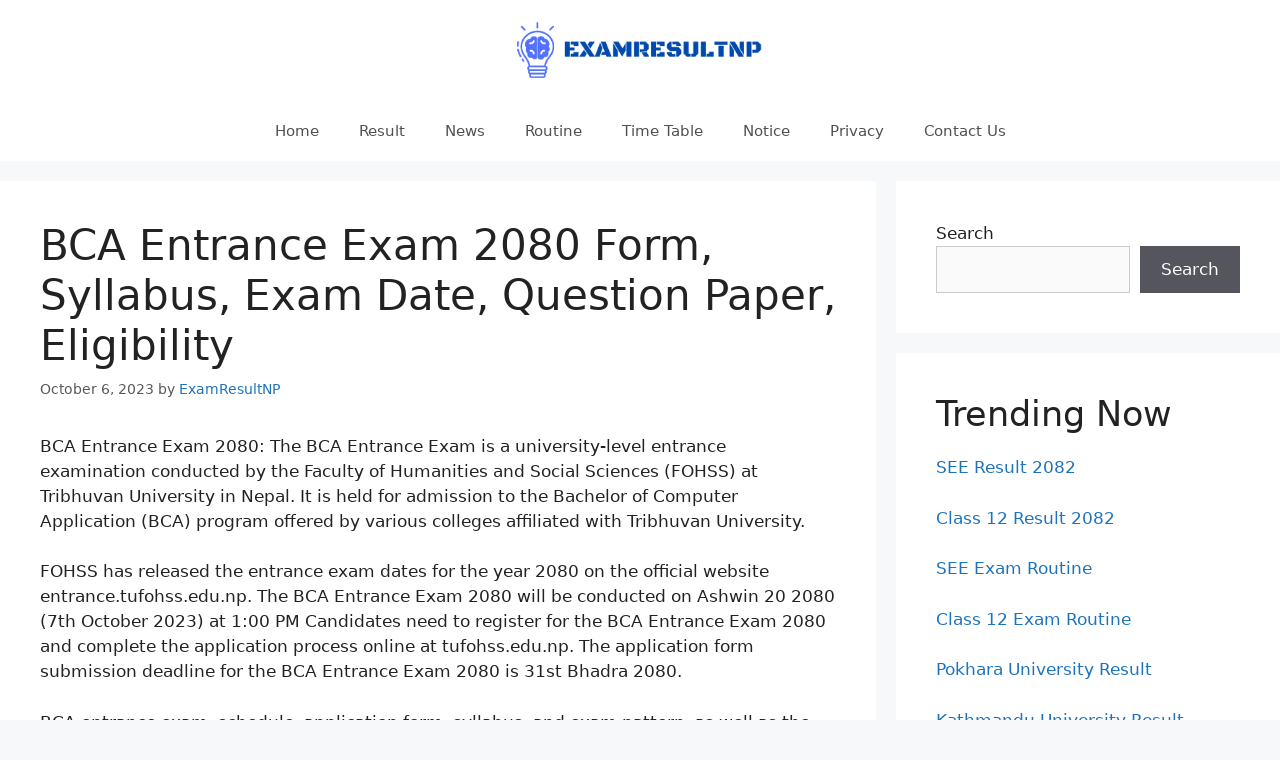

--- FILE ---
content_type: text/html; charset=UTF-8
request_url: https://examresultnp.com/bca-entrance-exam/
body_size: 20375
content:
<!DOCTYPE html>
<html lang="en-US" prefix="og: https://ogp.me/ns#">
<head>
	<meta charset="UTF-8">
		<style>img:is([sizes="auto" i], [sizes^="auto," i]) { contain-intrinsic-size: 3000px 1500px }</style>
	<meta name="viewport" content="width=device-width, initial-scale=1">
<!-- Search Engine Optimization by Rank Math - https://rankmath.com/ -->
<title>BCA Entrance Exam 2080 Form, Syllabus, Exam Date, Question Paper, Eligibility</title>
<meta name="description" content="BCA entrance exam 2080, schedule, application form, syllabus, and exam pattern, as well as the question paper for the BCA entrance exam, along with the latest updates on the BCA entrance exam, can be checked in this blog."/>
<meta name="robots" content="follow, index, max-snippet:-1, max-video-preview:-1, max-image-preview:large"/>
<link rel="canonical" href="https://examresultnp.com/bca-entrance-exam/" />
<meta property="og:locale" content="en_US" />
<meta property="og:type" content="article" />
<meta property="og:title" content="BCA Entrance Exam 2080 Form, Syllabus, Exam Date, Question Paper, Eligibility" />
<meta property="og:description" content="BCA entrance exam 2080, schedule, application form, syllabus, and exam pattern, as well as the question paper for the BCA entrance exam, along with the latest updates on the BCA entrance exam, can be checked in this blog." />
<meta property="og:url" content="https://examresultnp.com/bca-entrance-exam/" />
<meta property="og:site_name" content="Exam Result NP" />
<meta property="article:publisher" content="https://www.facebook.com/examresultnnp/" />
<meta property="article:tag" content="bca entrance exam date" />
<meta property="article:tag" content="bca entrance exam in nepal" />
<meta property="article:tag" content="bca entrance exam syllabus" />
<meta property="article:tag" content="bca entrance form" />
<meta property="article:section" content="Entrance Exam" />
<meta property="og:updated_time" content="2023-10-06T06:51:32+00:00" />
<meta property="og:image" content="https://examresultnp.com/wp-content/uploads/2023/09/CMAT-entrance-exam.jpg" />
<meta property="og:image:secure_url" content="https://examresultnp.com/wp-content/uploads/2023/09/CMAT-entrance-exam.jpg" />
<meta property="og:image:width" content="820" />
<meta property="og:image:height" content="410" />
<meta property="og:image:alt" content="BCA Entrance Exam 2080" />
<meta property="og:image:type" content="image/jpeg" />
<meta property="article:published_time" content="2023-10-06T06:51:26+00:00" />
<meta property="article:modified_time" content="2023-10-06T06:51:32+00:00" />
<meta name="twitter:card" content="summary_large_image" />
<meta name="twitter:title" content="BCA Entrance Exam 2080 Form, Syllabus, Exam Date, Question Paper, Eligibility" />
<meta name="twitter:description" content="BCA entrance exam 2080, schedule, application form, syllabus, and exam pattern, as well as the question paper for the BCA entrance exam, along with the latest updates on the BCA entrance exam, can be checked in this blog." />
<meta name="twitter:site" content="@examresultnp" />
<meta name="twitter:creator" content="@examresultnp" />
<meta name="twitter:image" content="https://examresultnp.com/wp-content/uploads/2023/09/CMAT-entrance-exam.jpg" />
<meta name="twitter:label1" content="Written by" />
<meta name="twitter:data1" content="ExamResultNP" />
<meta name="twitter:label2" content="Time to read" />
<meta name="twitter:data2" content="11 minutes" />
<script type="application/ld+json" class="rank-math-schema">{"@context":"https://schema.org","@graph":[{"@type":["Person","Organization"],"@id":"https://examresultnp.com/#person","name":"ExamResultNP","sameAs":["https://www.facebook.com/examresultnnp/","https://twitter.com/examresultnp"],"logo":{"@type":"ImageObject","@id":"https://examresultnp.com/#logo","url":"http://examresultnp.com/wp-content/uploads/2021/12/cropped-4.png","contentUrl":"http://examresultnp.com/wp-content/uploads/2021/12/cropped-4.png","caption":"ExamResultNP","inLanguage":"en-US","width":"346","height":"85"},"image":{"@type":"ImageObject","@id":"https://examresultnp.com/#logo","url":"http://examresultnp.com/wp-content/uploads/2021/12/cropped-4.png","contentUrl":"http://examresultnp.com/wp-content/uploads/2021/12/cropped-4.png","caption":"ExamResultNP","inLanguage":"en-US","width":"346","height":"85"}},{"@type":"WebSite","@id":"https://examresultnp.com/#website","url":"https://examresultnp.com","name":"ExamResultNP","publisher":{"@id":"https://examresultnp.com/#person"},"inLanguage":"en-US"},{"@type":"ImageObject","@id":"https://examresultnp.com/wp-content/uploads/2023/09/CMAT-entrance-exam.jpg","url":"https://examresultnp.com/wp-content/uploads/2023/09/CMAT-entrance-exam.jpg","width":"820","height":"410","caption":"BCA Entrance Exam 2080","inLanguage":"en-US"},{"@type":"BreadcrumbList","@id":"https://examresultnp.com/bca-entrance-exam/#breadcrumb","itemListElement":[{"@type":"ListItem","position":"1","item":{"@id":"http://examresultnp.com","name":"Home"}},{"@type":"ListItem","position":"2","item":{"@id":"https://examresultnp.com/entrance-exam/","name":"Entrance Exam"}},{"@type":"ListItem","position":"3","item":{"@id":"https://examresultnp.com/bca-entrance-exam/","name":"BCA Entrance Exam 2080 Form, Syllabus, Exam Date, Question Paper, Eligibility"}}]},{"@type":["WebPage","FAQPage"],"@id":"https://examresultnp.com/bca-entrance-exam/#webpage","url":"https://examresultnp.com/bca-entrance-exam/","name":"BCA Entrance Exam 2080 Form, Syllabus, Exam Date, Question Paper, Eligibility","datePublished":"2023-10-06T06:51:26+00:00","dateModified":"2023-10-06T06:51:32+00:00","isPartOf":{"@id":"https://examresultnp.com/#website"},"primaryImageOfPage":{"@id":"https://examresultnp.com/wp-content/uploads/2023/09/CMAT-entrance-exam.jpg"},"inLanguage":"en-US","breadcrumb":{"@id":"https://examresultnp.com/bca-entrance-exam/#breadcrumb"},"mainEntity":[{"@type":"Question","url":"https://examresultnp.com/bca-entrance-exam/#faq-question-1694039794251","name":"Who conducts the BCA Entrance Exam?","acceptedAnswer":{"@type":"Answer","text":"The BCA Entrance Exam is conducted by the Faculty of Humanities and Social Sciences (FOHSS), Tribhuvan University."}},{"@type":"Question","url":"https://examresultnp.com/bca-entrance-exam/#faq-question-1694039801676","name":"What is the eligibility criteria for the BCA Entrance Exam 2080?","acceptedAnswer":{"@type":"Answer","text":"Applicants must have completed their 10+2 or equivalent examination from a recognized board or institution. You must obtain a minimum grade of D+ in each subject during grades 11 and 12, and maintain a cumulative grade point average (CGPA) of at least 2.0."}},{"@type":"Question","url":"https://examresultnp.com/bca-entrance-exam/#faq-question-1694039816485","name":"How can I apply for the BCA Entrance Exam 2080?","acceptedAnswer":{"@type":"Answer","text":"You can apply for the BCA Entrance Exam 2080 by visiting the official website entrance.tufohss.edu.np, filling out the application form, providing personal and academic information, uploading documents, and paying the application fee."}},{"@type":"Question","url":"https://examresultnp.com/bca-entrance-exam/#faq-question-1694039845097","name":"Where can I download the BCA Entrance Exam 2080 admit card?","acceptedAnswer":{"@type":"Answer","text":"You can download the BCA Entrance Exam 2080 admit card from the official website tufohss.edu.np using your login credentials."}},{"@type":"Question","url":"https://examresultnp.com/bca-entrance-exam/#faq-question-1694039863149","name":"When will the BCA Entrance Exam 2080 results be released?","acceptedAnswer":{"@type":"Answer","text":"The BCA Entrance Exam 2080 result is expected to be released in 25th Ashwin 20 2080 (12th October 2023)"}},{"@type":"Question","url":"https://examresultnp.com/bca-entrance-exam/#faq-question-1694041537802","name":"Can I change my preferences for the BCA Entrance Exam Center?","acceptedAnswer":{"@type":"Answer","text":"Once your BCA exam center has been assigned, it is not possible to make changes. Please select your preferred center carefully during the initial registration, as allocations are final and cannot be modified"}}]},{"@type":"Person","@id":"https://examresultnp.com/author/heisenk45/","name":"ExamResultNP","url":"https://examresultnp.com/author/heisenk45/","image":{"@type":"ImageObject","@id":"https://secure.gravatar.com/avatar/a047c85aeab2a367e0aa09e95f74f57500613aa0617aa21fa76235bb02a753da?s=96&amp;d=mm&amp;r=g","url":"https://secure.gravatar.com/avatar/a047c85aeab2a367e0aa09e95f74f57500613aa0617aa21fa76235bb02a753da?s=96&amp;d=mm&amp;r=g","caption":"ExamResultNP","inLanguage":"en-US"},"sameAs":["http://examresultnp.com"]},{"@type":"BlogPosting","headline":"BCA Entrance Exam 2080 Form, Syllabus, Exam Date, Question Paper, Eligibility","keywords":"BCA Entrance Exam 2080,bca entrance exam syllabus,bca entrance exam date,bca entrance form,bca entrance update","datePublished":"2023-10-06T06:51:26+00:00","dateModified":"2023-10-06T06:51:32+00:00","articleSection":"BCA Exam, Entrance Exam","author":{"@id":"https://examresultnp.com/author/heisenk45/","name":"ExamResultNP"},"publisher":{"@id":"https://examresultnp.com/#person"},"description":"BCA entrance exam 2080, schedule, application form, syllabus, and exam pattern, as well as the question paper for the BCA entrance exam, along with the latest updates on the BCA entrance exam, can be checked in this blog.","name":"BCA Entrance Exam 2080 Form, Syllabus, Exam Date, Question Paper, Eligibility","@id":"https://examresultnp.com/bca-entrance-exam/#richSnippet","isPartOf":{"@id":"https://examresultnp.com/bca-entrance-exam/#webpage"},"image":{"@id":"https://examresultnp.com/wp-content/uploads/2023/09/CMAT-entrance-exam.jpg"},"inLanguage":"en-US","mainEntityOfPage":{"@id":"https://examresultnp.com/bca-entrance-exam/#webpage"}}]}</script>
<!-- /Rank Math WordPress SEO plugin -->

<link rel="alternate" type="application/rss+xml" title="Exam Result NP &raquo; Feed" href="https://examresultnp.com/feed/" />
<link rel="alternate" type="application/rss+xml" title="Exam Result NP &raquo; Comments Feed" href="https://examresultnp.com/comments/feed/" />
<link rel="alternate" type="application/rss+xml" title="Exam Result NP &raquo; BCA Entrance Exam 2080 Form, Syllabus, Exam Date, Question Paper, Eligibility Comments Feed" href="https://examresultnp.com/bca-entrance-exam/feed/" />
<script>
window._wpemojiSettings = {"baseUrl":"https:\/\/s.w.org\/images\/core\/emoji\/16.0.1\/72x72\/","ext":".png","svgUrl":"https:\/\/s.w.org\/images\/core\/emoji\/16.0.1\/svg\/","svgExt":".svg","source":{"concatemoji":"https:\/\/examresultnp.com\/wp-includes\/js\/wp-emoji-release.min.js?ver=6.8.3"}};
/*! This file is auto-generated */
!function(s,n){var o,i,e;function c(e){try{var t={supportTests:e,timestamp:(new Date).valueOf()};sessionStorage.setItem(o,JSON.stringify(t))}catch(e){}}function p(e,t,n){e.clearRect(0,0,e.canvas.width,e.canvas.height),e.fillText(t,0,0);var t=new Uint32Array(e.getImageData(0,0,e.canvas.width,e.canvas.height).data),a=(e.clearRect(0,0,e.canvas.width,e.canvas.height),e.fillText(n,0,0),new Uint32Array(e.getImageData(0,0,e.canvas.width,e.canvas.height).data));return t.every(function(e,t){return e===a[t]})}function u(e,t){e.clearRect(0,0,e.canvas.width,e.canvas.height),e.fillText(t,0,0);for(var n=e.getImageData(16,16,1,1),a=0;a<n.data.length;a++)if(0!==n.data[a])return!1;return!0}function f(e,t,n,a){switch(t){case"flag":return n(e,"\ud83c\udff3\ufe0f\u200d\u26a7\ufe0f","\ud83c\udff3\ufe0f\u200b\u26a7\ufe0f")?!1:!n(e,"\ud83c\udde8\ud83c\uddf6","\ud83c\udde8\u200b\ud83c\uddf6")&&!n(e,"\ud83c\udff4\udb40\udc67\udb40\udc62\udb40\udc65\udb40\udc6e\udb40\udc67\udb40\udc7f","\ud83c\udff4\u200b\udb40\udc67\u200b\udb40\udc62\u200b\udb40\udc65\u200b\udb40\udc6e\u200b\udb40\udc67\u200b\udb40\udc7f");case"emoji":return!a(e,"\ud83e\udedf")}return!1}function g(e,t,n,a){var r="undefined"!=typeof WorkerGlobalScope&&self instanceof WorkerGlobalScope?new OffscreenCanvas(300,150):s.createElement("canvas"),o=r.getContext("2d",{willReadFrequently:!0}),i=(o.textBaseline="top",o.font="600 32px Arial",{});return e.forEach(function(e){i[e]=t(o,e,n,a)}),i}function t(e){var t=s.createElement("script");t.src=e,t.defer=!0,s.head.appendChild(t)}"undefined"!=typeof Promise&&(o="wpEmojiSettingsSupports",i=["flag","emoji"],n.supports={everything:!0,everythingExceptFlag:!0},e=new Promise(function(e){s.addEventListener("DOMContentLoaded",e,{once:!0})}),new Promise(function(t){var n=function(){try{var e=JSON.parse(sessionStorage.getItem(o));if("object"==typeof e&&"number"==typeof e.timestamp&&(new Date).valueOf()<e.timestamp+604800&&"object"==typeof e.supportTests)return e.supportTests}catch(e){}return null}();if(!n){if("undefined"!=typeof Worker&&"undefined"!=typeof OffscreenCanvas&&"undefined"!=typeof URL&&URL.createObjectURL&&"undefined"!=typeof Blob)try{var e="postMessage("+g.toString()+"("+[JSON.stringify(i),f.toString(),p.toString(),u.toString()].join(",")+"));",a=new Blob([e],{type:"text/javascript"}),r=new Worker(URL.createObjectURL(a),{name:"wpTestEmojiSupports"});return void(r.onmessage=function(e){c(n=e.data),r.terminate(),t(n)})}catch(e){}c(n=g(i,f,p,u))}t(n)}).then(function(e){for(var t in e)n.supports[t]=e[t],n.supports.everything=n.supports.everything&&n.supports[t],"flag"!==t&&(n.supports.everythingExceptFlag=n.supports.everythingExceptFlag&&n.supports[t]);n.supports.everythingExceptFlag=n.supports.everythingExceptFlag&&!n.supports.flag,n.DOMReady=!1,n.readyCallback=function(){n.DOMReady=!0}}).then(function(){return e}).then(function(){var e;n.supports.everything||(n.readyCallback(),(e=n.source||{}).concatemoji?t(e.concatemoji):e.wpemoji&&e.twemoji&&(t(e.twemoji),t(e.wpemoji)))}))}((window,document),window._wpemojiSettings);
</script>

<style id='wp-emoji-styles-inline-css'>

	img.wp-smiley, img.emoji {
		display: inline !important;
		border: none !important;
		box-shadow: none !important;
		height: 1em !important;
		width: 1em !important;
		margin: 0 0.07em !important;
		vertical-align: -0.1em !important;
		background: none !important;
		padding: 0 !important;
	}
</style>
<link rel='stylesheet' id='wp-block-library-css' href='https://examresultnp.com/wp-includes/css/dist/block-library/style.min.css?ver=6.8.3' media='all' />
<style id='classic-theme-styles-inline-css'>
/*! This file is auto-generated */
.wp-block-button__link{color:#fff;background-color:#32373c;border-radius:9999px;box-shadow:none;text-decoration:none;padding:calc(.667em + 2px) calc(1.333em + 2px);font-size:1.125em}.wp-block-file__button{background:#32373c;color:#fff;text-decoration:none}
</style>
<style id='global-styles-inline-css'>
:root{--wp--preset--aspect-ratio--square: 1;--wp--preset--aspect-ratio--4-3: 4/3;--wp--preset--aspect-ratio--3-4: 3/4;--wp--preset--aspect-ratio--3-2: 3/2;--wp--preset--aspect-ratio--2-3: 2/3;--wp--preset--aspect-ratio--16-9: 16/9;--wp--preset--aspect-ratio--9-16: 9/16;--wp--preset--color--black: #000000;--wp--preset--color--cyan-bluish-gray: #abb8c3;--wp--preset--color--white: #ffffff;--wp--preset--color--pale-pink: #f78da7;--wp--preset--color--vivid-red: #cf2e2e;--wp--preset--color--luminous-vivid-orange: #ff6900;--wp--preset--color--luminous-vivid-amber: #fcb900;--wp--preset--color--light-green-cyan: #7bdcb5;--wp--preset--color--vivid-green-cyan: #00d084;--wp--preset--color--pale-cyan-blue: #8ed1fc;--wp--preset--color--vivid-cyan-blue: #0693e3;--wp--preset--color--vivid-purple: #9b51e0;--wp--preset--color--contrast: var(--contrast);--wp--preset--color--contrast-2: var(--contrast-2);--wp--preset--color--contrast-3: var(--contrast-3);--wp--preset--color--base: var(--base);--wp--preset--color--base-2: var(--base-2);--wp--preset--color--base-3: var(--base-3);--wp--preset--color--accent: var(--accent);--wp--preset--gradient--vivid-cyan-blue-to-vivid-purple: linear-gradient(135deg,rgba(6,147,227,1) 0%,rgb(155,81,224) 100%);--wp--preset--gradient--light-green-cyan-to-vivid-green-cyan: linear-gradient(135deg,rgb(122,220,180) 0%,rgb(0,208,130) 100%);--wp--preset--gradient--luminous-vivid-amber-to-luminous-vivid-orange: linear-gradient(135deg,rgba(252,185,0,1) 0%,rgba(255,105,0,1) 100%);--wp--preset--gradient--luminous-vivid-orange-to-vivid-red: linear-gradient(135deg,rgba(255,105,0,1) 0%,rgb(207,46,46) 100%);--wp--preset--gradient--very-light-gray-to-cyan-bluish-gray: linear-gradient(135deg,rgb(238,238,238) 0%,rgb(169,184,195) 100%);--wp--preset--gradient--cool-to-warm-spectrum: linear-gradient(135deg,rgb(74,234,220) 0%,rgb(151,120,209) 20%,rgb(207,42,186) 40%,rgb(238,44,130) 60%,rgb(251,105,98) 80%,rgb(254,248,76) 100%);--wp--preset--gradient--blush-light-purple: linear-gradient(135deg,rgb(255,206,236) 0%,rgb(152,150,240) 100%);--wp--preset--gradient--blush-bordeaux: linear-gradient(135deg,rgb(254,205,165) 0%,rgb(254,45,45) 50%,rgb(107,0,62) 100%);--wp--preset--gradient--luminous-dusk: linear-gradient(135deg,rgb(255,203,112) 0%,rgb(199,81,192) 50%,rgb(65,88,208) 100%);--wp--preset--gradient--pale-ocean: linear-gradient(135deg,rgb(255,245,203) 0%,rgb(182,227,212) 50%,rgb(51,167,181) 100%);--wp--preset--gradient--electric-grass: linear-gradient(135deg,rgb(202,248,128) 0%,rgb(113,206,126) 100%);--wp--preset--gradient--midnight: linear-gradient(135deg,rgb(2,3,129) 0%,rgb(40,116,252) 100%);--wp--preset--font-size--small: 13px;--wp--preset--font-size--medium: 20px;--wp--preset--font-size--large: 36px;--wp--preset--font-size--x-large: 42px;--wp--preset--spacing--20: 0.44rem;--wp--preset--spacing--30: 0.67rem;--wp--preset--spacing--40: 1rem;--wp--preset--spacing--50: 1.5rem;--wp--preset--spacing--60: 2.25rem;--wp--preset--spacing--70: 3.38rem;--wp--preset--spacing--80: 5.06rem;--wp--preset--shadow--natural: 6px 6px 9px rgba(0, 0, 0, 0.2);--wp--preset--shadow--deep: 12px 12px 50px rgba(0, 0, 0, 0.4);--wp--preset--shadow--sharp: 6px 6px 0px rgba(0, 0, 0, 0.2);--wp--preset--shadow--outlined: 6px 6px 0px -3px rgba(255, 255, 255, 1), 6px 6px rgba(0, 0, 0, 1);--wp--preset--shadow--crisp: 6px 6px 0px rgba(0, 0, 0, 1);}:where(.is-layout-flex){gap: 0.5em;}:where(.is-layout-grid){gap: 0.5em;}body .is-layout-flex{display: flex;}.is-layout-flex{flex-wrap: wrap;align-items: center;}.is-layout-flex > :is(*, div){margin: 0;}body .is-layout-grid{display: grid;}.is-layout-grid > :is(*, div){margin: 0;}:where(.wp-block-columns.is-layout-flex){gap: 2em;}:where(.wp-block-columns.is-layout-grid){gap: 2em;}:where(.wp-block-post-template.is-layout-flex){gap: 1.25em;}:where(.wp-block-post-template.is-layout-grid){gap: 1.25em;}.has-black-color{color: var(--wp--preset--color--black) !important;}.has-cyan-bluish-gray-color{color: var(--wp--preset--color--cyan-bluish-gray) !important;}.has-white-color{color: var(--wp--preset--color--white) !important;}.has-pale-pink-color{color: var(--wp--preset--color--pale-pink) !important;}.has-vivid-red-color{color: var(--wp--preset--color--vivid-red) !important;}.has-luminous-vivid-orange-color{color: var(--wp--preset--color--luminous-vivid-orange) !important;}.has-luminous-vivid-amber-color{color: var(--wp--preset--color--luminous-vivid-amber) !important;}.has-light-green-cyan-color{color: var(--wp--preset--color--light-green-cyan) !important;}.has-vivid-green-cyan-color{color: var(--wp--preset--color--vivid-green-cyan) !important;}.has-pale-cyan-blue-color{color: var(--wp--preset--color--pale-cyan-blue) !important;}.has-vivid-cyan-blue-color{color: var(--wp--preset--color--vivid-cyan-blue) !important;}.has-vivid-purple-color{color: var(--wp--preset--color--vivid-purple) !important;}.has-black-background-color{background-color: var(--wp--preset--color--black) !important;}.has-cyan-bluish-gray-background-color{background-color: var(--wp--preset--color--cyan-bluish-gray) !important;}.has-white-background-color{background-color: var(--wp--preset--color--white) !important;}.has-pale-pink-background-color{background-color: var(--wp--preset--color--pale-pink) !important;}.has-vivid-red-background-color{background-color: var(--wp--preset--color--vivid-red) !important;}.has-luminous-vivid-orange-background-color{background-color: var(--wp--preset--color--luminous-vivid-orange) !important;}.has-luminous-vivid-amber-background-color{background-color: var(--wp--preset--color--luminous-vivid-amber) !important;}.has-light-green-cyan-background-color{background-color: var(--wp--preset--color--light-green-cyan) !important;}.has-vivid-green-cyan-background-color{background-color: var(--wp--preset--color--vivid-green-cyan) !important;}.has-pale-cyan-blue-background-color{background-color: var(--wp--preset--color--pale-cyan-blue) !important;}.has-vivid-cyan-blue-background-color{background-color: var(--wp--preset--color--vivid-cyan-blue) !important;}.has-vivid-purple-background-color{background-color: var(--wp--preset--color--vivid-purple) !important;}.has-black-border-color{border-color: var(--wp--preset--color--black) !important;}.has-cyan-bluish-gray-border-color{border-color: var(--wp--preset--color--cyan-bluish-gray) !important;}.has-white-border-color{border-color: var(--wp--preset--color--white) !important;}.has-pale-pink-border-color{border-color: var(--wp--preset--color--pale-pink) !important;}.has-vivid-red-border-color{border-color: var(--wp--preset--color--vivid-red) !important;}.has-luminous-vivid-orange-border-color{border-color: var(--wp--preset--color--luminous-vivid-orange) !important;}.has-luminous-vivid-amber-border-color{border-color: var(--wp--preset--color--luminous-vivid-amber) !important;}.has-light-green-cyan-border-color{border-color: var(--wp--preset--color--light-green-cyan) !important;}.has-vivid-green-cyan-border-color{border-color: var(--wp--preset--color--vivid-green-cyan) !important;}.has-pale-cyan-blue-border-color{border-color: var(--wp--preset--color--pale-cyan-blue) !important;}.has-vivid-cyan-blue-border-color{border-color: var(--wp--preset--color--vivid-cyan-blue) !important;}.has-vivid-purple-border-color{border-color: var(--wp--preset--color--vivid-purple) !important;}.has-vivid-cyan-blue-to-vivid-purple-gradient-background{background: var(--wp--preset--gradient--vivid-cyan-blue-to-vivid-purple) !important;}.has-light-green-cyan-to-vivid-green-cyan-gradient-background{background: var(--wp--preset--gradient--light-green-cyan-to-vivid-green-cyan) !important;}.has-luminous-vivid-amber-to-luminous-vivid-orange-gradient-background{background: var(--wp--preset--gradient--luminous-vivid-amber-to-luminous-vivid-orange) !important;}.has-luminous-vivid-orange-to-vivid-red-gradient-background{background: var(--wp--preset--gradient--luminous-vivid-orange-to-vivid-red) !important;}.has-very-light-gray-to-cyan-bluish-gray-gradient-background{background: var(--wp--preset--gradient--very-light-gray-to-cyan-bluish-gray) !important;}.has-cool-to-warm-spectrum-gradient-background{background: var(--wp--preset--gradient--cool-to-warm-spectrum) !important;}.has-blush-light-purple-gradient-background{background: var(--wp--preset--gradient--blush-light-purple) !important;}.has-blush-bordeaux-gradient-background{background: var(--wp--preset--gradient--blush-bordeaux) !important;}.has-luminous-dusk-gradient-background{background: var(--wp--preset--gradient--luminous-dusk) !important;}.has-pale-ocean-gradient-background{background: var(--wp--preset--gradient--pale-ocean) !important;}.has-electric-grass-gradient-background{background: var(--wp--preset--gradient--electric-grass) !important;}.has-midnight-gradient-background{background: var(--wp--preset--gradient--midnight) !important;}.has-small-font-size{font-size: var(--wp--preset--font-size--small) !important;}.has-medium-font-size{font-size: var(--wp--preset--font-size--medium) !important;}.has-large-font-size{font-size: var(--wp--preset--font-size--large) !important;}.has-x-large-font-size{font-size: var(--wp--preset--font-size--x-large) !important;}
:where(.wp-block-post-template.is-layout-flex){gap: 1.25em;}:where(.wp-block-post-template.is-layout-grid){gap: 1.25em;}
:where(.wp-block-columns.is-layout-flex){gap: 2em;}:where(.wp-block-columns.is-layout-grid){gap: 2em;}
:root :where(.wp-block-pullquote){font-size: 1.5em;line-height: 1.6;}
</style>
<link rel='stylesheet' id='contact-form-7-css' href='https://examresultnp.com/wp-content/plugins/contact-form-7/includes/css/styles.css?ver=6.1.3' media='all' />
<link rel='stylesheet' id='generate-comments-css' href='https://examresultnp.com/wp-content/themes/generatepress/assets/css/components/comments.min.css?ver=3.6.0' media='all' />
<link rel='stylesheet' id='generate-style-css' href='https://examresultnp.com/wp-content/themes/generatepress/assets/css/main.min.css?ver=3.6.0' media='all' />
<style id='generate-style-inline-css'>
body{background-color:#f7f8f9;color:#222222;}a{color:var(--accent);}a:hover, a:focus, a:active{color:#000000;}.grid-container{max-width:1280px;}.wp-block-group__inner-container{max-width:1280px;margin-left:auto;margin-right:auto;}.site-header .header-image{width:250px;}:root{--contrast:#222222;--contrast-2:#575760;--contrast-3:#b2b2be;--base:#f0f0f0;--base-2:#f7f8f9;--base-3:#ffffff;--accent:#1e73be;}:root .has-contrast-color{color:var(--contrast);}:root .has-contrast-background-color{background-color:var(--contrast);}:root .has-contrast-2-color{color:var(--contrast-2);}:root .has-contrast-2-background-color{background-color:var(--contrast-2);}:root .has-contrast-3-color{color:var(--contrast-3);}:root .has-contrast-3-background-color{background-color:var(--contrast-3);}:root .has-base-color{color:var(--base);}:root .has-base-background-color{background-color:var(--base);}:root .has-base-2-color{color:var(--base-2);}:root .has-base-2-background-color{background-color:var(--base-2);}:root .has-base-3-color{color:var(--base-3);}:root .has-base-3-background-color{background-color:var(--base-3);}:root .has-accent-color{color:var(--accent);}:root .has-accent-background-color{background-color:var(--accent);}.top-bar{background-color:#636363;color:#ffffff;}.top-bar a{color:#ffffff;}.top-bar a:hover{color:#303030;}.site-header{background-color:#ffffff;}.main-title a,.main-title a:hover{color:#515151;}.site-description{color:#757575;}.mobile-menu-control-wrapper .menu-toggle,.mobile-menu-control-wrapper .menu-toggle:hover,.mobile-menu-control-wrapper .menu-toggle:focus,.has-inline-mobile-toggle #site-navigation.toggled{background-color:rgba(0, 0, 0, 0.02);}.main-navigation,.main-navigation ul ul{background-color:#ffffff;}.main-navigation .main-nav ul li a, .main-navigation .menu-toggle, .main-navigation .menu-bar-items{color:#515151;}.main-navigation .main-nav ul li:not([class*="current-menu-"]):hover > a, .main-navigation .main-nav ul li:not([class*="current-menu-"]):focus > a, .main-navigation .main-nav ul li.sfHover:not([class*="current-menu-"]) > a, .main-navigation .menu-bar-item:hover > a, .main-navigation .menu-bar-item.sfHover > a{color:#7a8896;background-color:#ffffff;}button.menu-toggle:hover,button.menu-toggle:focus{color:#515151;}.main-navigation .main-nav ul li[class*="current-menu-"] > a{color:#7a8896;background-color:#ffffff;}.navigation-search input[type="search"],.navigation-search input[type="search"]:active, .navigation-search input[type="search"]:focus, .main-navigation .main-nav ul li.search-item.active > a, .main-navigation .menu-bar-items .search-item.active > a{color:#7a8896;background-color:#ffffff;}.main-navigation ul ul{background-color:#eaeaea;}.main-navigation .main-nav ul ul li a{color:#515151;}.main-navigation .main-nav ul ul li:not([class*="current-menu-"]):hover > a,.main-navigation .main-nav ul ul li:not([class*="current-menu-"]):focus > a, .main-navigation .main-nav ul ul li.sfHover:not([class*="current-menu-"]) > a{color:#7a8896;background-color:#eaeaea;}.main-navigation .main-nav ul ul li[class*="current-menu-"] > a{color:#7a8896;background-color:#eaeaea;}.separate-containers .inside-article, .separate-containers .comments-area, .separate-containers .page-header, .one-container .container, .separate-containers .paging-navigation, .inside-page-header{background-color:#ffffff;}.entry-title a{color:#222222;}.entry-title a:hover{color:#55555e;}.entry-meta{color:#595959;}.sidebar .widget{background-color:#ffffff;}.footer-widgets{background-color:#ffffff;}.footer-widgets .widget-title{color:#000000;}.site-info{color:#ffffff;background-color:#55555e;}.site-info a{color:#ffffff;}.site-info a:hover{color:#d3d3d3;}.footer-bar .widget_nav_menu .current-menu-item a{color:#d3d3d3;}input[type="text"],input[type="email"],input[type="url"],input[type="password"],input[type="search"],input[type="tel"],input[type="number"],textarea,select{color:#666666;background-color:#fafafa;border-color:#cccccc;}input[type="text"]:focus,input[type="email"]:focus,input[type="url"]:focus,input[type="password"]:focus,input[type="search"]:focus,input[type="tel"]:focus,input[type="number"]:focus,textarea:focus,select:focus{color:#666666;background-color:#ffffff;border-color:#bfbfbf;}button,html input[type="button"],input[type="reset"],input[type="submit"],a.button,a.wp-block-button__link:not(.has-background){color:#ffffff;background-color:#55555e;}button:hover,html input[type="button"]:hover,input[type="reset"]:hover,input[type="submit"]:hover,a.button:hover,button:focus,html input[type="button"]:focus,input[type="reset"]:focus,input[type="submit"]:focus,a.button:focus,a.wp-block-button__link:not(.has-background):active,a.wp-block-button__link:not(.has-background):focus,a.wp-block-button__link:not(.has-background):hover{color:#ffffff;background-color:#3f4047;}a.generate-back-to-top{background-color:rgba( 0,0,0,0.4 );color:#ffffff;}a.generate-back-to-top:hover,a.generate-back-to-top:focus{background-color:rgba( 0,0,0,0.6 );color:#ffffff;}:root{--gp-search-modal-bg-color:var(--base-3);--gp-search-modal-text-color:var(--contrast);--gp-search-modal-overlay-bg-color:rgba(0,0,0,0.2);}@media (max-width: 768px){.main-navigation .menu-bar-item:hover > a, .main-navigation .menu-bar-item.sfHover > a{background:none;color:#515151;}}.nav-below-header .main-navigation .inside-navigation.grid-container, .nav-above-header .main-navigation .inside-navigation.grid-container{padding:0px 20px 0px 20px;}.site-main .wp-block-group__inner-container{padding:40px;}.separate-containers .paging-navigation{padding-top:20px;padding-bottom:20px;}.entry-content .alignwide, body:not(.no-sidebar) .entry-content .alignfull{margin-left:-40px;width:calc(100% + 80px);max-width:calc(100% + 80px);}.rtl .menu-item-has-children .dropdown-menu-toggle{padding-left:20px;}.rtl .main-navigation .main-nav ul li.menu-item-has-children > a{padding-right:20px;}@media (max-width:768px){.separate-containers .inside-article, .separate-containers .comments-area, .separate-containers .page-header, .separate-containers .paging-navigation, .one-container .site-content, .inside-page-header{padding:30px;}.site-main .wp-block-group__inner-container{padding:30px;}.inside-top-bar{padding-right:30px;padding-left:30px;}.inside-header{padding-right:30px;padding-left:30px;}.widget-area .widget{padding-top:30px;padding-right:30px;padding-bottom:30px;padding-left:30px;}.footer-widgets-container{padding-top:30px;padding-right:30px;padding-bottom:30px;padding-left:30px;}.inside-site-info{padding-right:30px;padding-left:30px;}.entry-content .alignwide, body:not(.no-sidebar) .entry-content .alignfull{margin-left:-30px;width:calc(100% + 60px);max-width:calc(100% + 60px);}.one-container .site-main .paging-navigation{margin-bottom:20px;}}/* End cached CSS */.is-right-sidebar{width:30%;}.is-left-sidebar{width:30%;}.site-content .content-area{width:70%;}@media (max-width: 768px){.main-navigation .menu-toggle,.sidebar-nav-mobile:not(#sticky-placeholder){display:block;}.main-navigation ul,.gen-sidebar-nav,.main-navigation:not(.slideout-navigation):not(.toggled) .main-nav > ul,.has-inline-mobile-toggle #site-navigation .inside-navigation > *:not(.navigation-search):not(.main-nav){display:none;}.nav-align-right .inside-navigation,.nav-align-center .inside-navigation{justify-content:space-between;}}
.dynamic-author-image-rounded{border-radius:100%;}.dynamic-featured-image, .dynamic-author-image{vertical-align:middle;}.one-container.blog .dynamic-content-template:not(:last-child), .one-container.archive .dynamic-content-template:not(:last-child){padding-bottom:0px;}.dynamic-entry-excerpt > p:last-child{margin-bottom:0px;}
</style>
<link rel='stylesheet' id='generate-font-icons-css' href='https://examresultnp.com/wp-content/themes/generatepress/assets/css/components/font-icons.min.css?ver=3.6.0' media='all' />
<link rel='stylesheet' id='generate-navigation-branding-css' href='https://examresultnp.com/wp-content/plugins/gp-premium/menu-plus/functions/css/navigation-branding-flex.min.css?ver=2.5.5' media='all' />
<style id='generate-navigation-branding-inline-css'>
@media (max-width: 768px){.site-header, #site-navigation, #sticky-navigation{display:none !important;opacity:0.0;}#mobile-header{display:block !important;width:100% !important;}#mobile-header .main-nav > ul{display:none;}#mobile-header.toggled .main-nav > ul, #mobile-header .menu-toggle, #mobile-header .mobile-bar-items{display:block;}#mobile-header .main-nav{-ms-flex:0 0 100%;flex:0 0 100%;-webkit-box-ordinal-group:5;-ms-flex-order:4;order:4;}}.main-navigation.has-branding .inside-navigation.grid-container, .main-navigation.has-branding.grid-container .inside-navigation:not(.grid-container){padding:0px 40px 0px 40px;}.main-navigation.has-branding:not(.grid-container) .inside-navigation:not(.grid-container) .navigation-branding{margin-left:10px;}.navigation-branding img, .site-logo.mobile-header-logo img{height:60px;width:auto;}.navigation-branding .main-title{line-height:60px;}@media (max-width: 768px){.main-navigation.has-branding.nav-align-center .menu-bar-items, .main-navigation.has-sticky-branding.navigation-stick.nav-align-center .menu-bar-items{margin-left:auto;}.navigation-branding{margin-right:auto;margin-left:10px;}.navigation-branding .main-title, .mobile-header-navigation .site-logo{margin-left:10px;}.main-navigation.has-branding .inside-navigation.grid-container{padding:0px;}}
</style>
<link rel="https://api.w.org/" href="https://examresultnp.com/wp-json/" /><link rel="alternate" title="JSON" type="application/json" href="https://examresultnp.com/wp-json/wp/v2/posts/1209" /><link rel="EditURI" type="application/rsd+xml" title="RSD" href="https://examresultnp.com/xmlrpc.php?rsd" />
<meta name="generator" content="WordPress 6.8.3" />
<link rel='shortlink' href='https://examresultnp.com/?p=1209' />
<link rel="alternate" title="oEmbed (JSON)" type="application/json+oembed" href="https://examresultnp.com/wp-json/oembed/1.0/embed?url=https%3A%2F%2Fexamresultnp.com%2Fbca-entrance-exam%2F" />
<link rel="alternate" title="oEmbed (XML)" type="text/xml+oembed" href="https://examresultnp.com/wp-json/oembed/1.0/embed?url=https%3A%2F%2Fexamresultnp.com%2Fbca-entrance-exam%2F&#038;format=xml" />
<!-- Google tag (gtag.js) -->
<script async src="https://www.googletagmanager.com/gtag/js?id=G-0WG7XJE0CE"></script>
<script>
  window.dataLayer = window.dataLayer || [];
  function gtag(){dataLayer.push(arguments);}
  gtag('js', new Date());

  gtag('config', 'G-0WG7XJE0CE');
</script><link rel="icon" href="https://examresultnp.com/wp-content/uploads/2021/12/cropped-Examresultnp-32x32.png" sizes="32x32" />
<link rel="icon" href="https://examresultnp.com/wp-content/uploads/2021/12/cropped-Examresultnp-192x192.png" sizes="192x192" />
<link rel="apple-touch-icon" href="https://examresultnp.com/wp-content/uploads/2021/12/cropped-Examresultnp-180x180.png" />
<meta name="msapplication-TileImage" content="https://examresultnp.com/wp-content/uploads/2021/12/cropped-Examresultnp-270x270.png" />
		<style id="wp-custom-css">
			/* After Post Social Share Design by web insights*/

.examresultnp-social-wrapper {
    margin: 30px 0;
    font-size: 0;
}

.examresultnp-social-wrapper span {
    font-weight: bold;
    padding-right: 10px;
    font-size: 16px;
}

.examresultnp-social-sharing {
    font-size: 17px;
    padding: 7px 20px;
}

@media only screen and (max-width: 600px) {
    .examresultnp-social-sharing {
        font-size: 17px;
        padding: 6px 17px;
        display: inline-block;
    }
	.examresultnp-social-wrapper {
    margin: 30px 0px;
    font-size: 0;
}


}

.examresultnp-social-sharing svg {
    position: relative;
    top: 0.15em;
    display: inline-block;
}

.examresultnp-social-sharing:first-of-type {
    border-radius: 100px 0 0 100px;
}

.examresultnp-social-sharing:last-of-type {
    border-radius: 0 100px 100px 0;
}

.examresultnp-social-facebook {
    fill: #fff;
    background-color: rgba(59, 89, 152, 1);

}

.examresultnp-social-facebook:hover {
    background-color: rgba(59, 89, 152, .8);
}

.examresultnp-social-twitter {
    fill: #fff;
    background-color: rgba(29, 161, 242, 1);
}

.examresultnp-social-twitter:hover {
    background-color: rgba(29, 161, 242, .8);
}

.examresultnp-social-pinterest {
    fill: #fff;
    background-color: rgba(189, 8, 28, 1);
}

.examresultnp-social-pinterest:hover {
    background-color: rgba(189, 8, 28, .8);
}

.examresultnp-social-linkedin {
    fill: #fff;
    background-color: rgba(0, 119, 181, 1);
}

.examresultnp-social-linkedin:hover {
    background-color: rgba(0, 119, 181, .8);
}

.examresultnp-social-whatsapp {
    fill: #fff;
    background-color: rgba(37, 211, 102, 1);
}

.examresultnp-social-whatsapp:hover {
    background-color: rgba(37, 211, 102, .8);
}

.examresultnp-social-reddit {
    fill: #fff;
    background-color: rgba(255, 87, 0, 1);
}

.examresultnp-social-reddit:hover {
    background-color: rgba(255, 87, 0, .8);
}

		</style>
		</head>

<body class="wp-singular post-template-default single single-post postid-1209 single-format-standard wp-custom-logo wp-embed-responsive wp-theme-generatepress post-image-above-header post-image-aligned-center sticky-menu-fade mobile-header mobile-header-logo right-sidebar nav-below-header separate-containers header-aligned-center dropdown-hover" itemtype="https://schema.org/Blog" itemscope>
	<a class="screen-reader-text skip-link" href="#content" title="Skip to content">Skip to content</a>		<header class="site-header" id="masthead" aria-label="Site"  itemtype="https://schema.org/WPHeader" itemscope>
			<div class="inside-header">
				<div class="site-logo">
					<a href="https://examresultnp.com/" rel="home">
						<img  class="header-image is-logo-image" alt="Exam Result NP" src="https://examresultnp.com/wp-content/uploads/2021/12/cropped-4.png" width="346" height="85" />
					</a>
				</div>			</div>
		</header>
				<nav id="mobile-header" itemtype="https://schema.org/SiteNavigationElement" itemscope class="main-navigation mobile-header-navigation has-branding">
			<div class="inside-navigation grid-container grid-parent">
				<div class="site-logo mobile-header-logo">
						<a href="https://examresultnp.com/" title="Exam Result NP" rel="home">
							<img src="https://examresultnp.com/wp-content/uploads/2021/12/cropped-4.png" alt="Exam Result NP" class="is-logo-image" width="346" height="85" />
						</a>
					</div>					<button class="menu-toggle" aria-controls="mobile-menu" aria-expanded="false">
						<span class="screen-reader-text">Menu</span>					</button>
					<div id="mobile-menu" class="main-nav"><ul id="menu-menu" class=" menu sf-menu"><li id="menu-item-15" class="menu-item menu-item-type-custom menu-item-object-custom menu-item-home menu-item-15"><a href="https://examresultnp.com">Home</a></li>
<li id="menu-item-12" class="menu-item menu-item-type-taxonomy menu-item-object-category menu-item-12"><a href="https://examresultnp.com/result/">Result</a></li>
<li id="menu-item-17" class="menu-item menu-item-type-taxonomy menu-item-object-category menu-item-17"><a href="https://examresultnp.com/news/">News</a></li>
<li id="menu-item-13" class="menu-item menu-item-type-taxonomy menu-item-object-category menu-item-13"><a href="https://examresultnp.com/routine/">Routine</a></li>
<li id="menu-item-379" class="menu-item menu-item-type-taxonomy menu-item-object-category menu-item-379"><a href="https://examresultnp.com/time-table/">Time Table</a></li>
<li id="menu-item-14" class="menu-item menu-item-type-taxonomy menu-item-object-category menu-item-14"><a href="https://examresultnp.com/notice/">Notice</a></li>
<li id="menu-item-104" class="menu-item menu-item-type-post_type menu-item-object-page menu-item-privacy-policy menu-item-104"><a rel="privacy-policy" href="https://examresultnp.com/privacy-policy/">Privacy</a></li>
<li id="menu-item-105" class="menu-item menu-item-type-post_type menu-item-object-page menu-item-105"><a href="https://examresultnp.com/contact-us/">Contact Us</a></li>
</ul></div>			</div><!-- .inside-navigation -->
		</nav><!-- #site-navigation -->
				<nav class="main-navigation nav-align-center sub-menu-right" id="site-navigation" aria-label="Primary"  itemtype="https://schema.org/SiteNavigationElement" itemscope>
			<div class="inside-navigation grid-container">
								<button class="menu-toggle" aria-controls="primary-menu" aria-expanded="false">
					<span class="screen-reader-text">Menu</span>				</button>
				<div id="primary-menu" class="main-nav"><ul id="menu-menu-1" class=" menu sf-menu"><li class="menu-item menu-item-type-custom menu-item-object-custom menu-item-home menu-item-15"><a href="https://examresultnp.com">Home</a></li>
<li class="menu-item menu-item-type-taxonomy menu-item-object-category menu-item-12"><a href="https://examresultnp.com/result/">Result</a></li>
<li class="menu-item menu-item-type-taxonomy menu-item-object-category menu-item-17"><a href="https://examresultnp.com/news/">News</a></li>
<li class="menu-item menu-item-type-taxonomy menu-item-object-category menu-item-13"><a href="https://examresultnp.com/routine/">Routine</a></li>
<li class="menu-item menu-item-type-taxonomy menu-item-object-category menu-item-379"><a href="https://examresultnp.com/time-table/">Time Table</a></li>
<li class="menu-item menu-item-type-taxonomy menu-item-object-category menu-item-14"><a href="https://examresultnp.com/notice/">Notice</a></li>
<li class="menu-item menu-item-type-post_type menu-item-object-page menu-item-privacy-policy menu-item-104"><a rel="privacy-policy" href="https://examresultnp.com/privacy-policy/">Privacy</a></li>
<li class="menu-item menu-item-type-post_type menu-item-object-page menu-item-105"><a href="https://examresultnp.com/contact-us/">Contact Us</a></li>
</ul></div>			</div>
		</nav>
		
	<div class="site grid-container container hfeed" id="page">
				<div class="site-content" id="content">
			
	<div class="content-area" id="primary">
		<main class="site-main" id="main">
			
<article id="post-1209" class="post-1209 post type-post status-publish format-standard has-post-thumbnail hentry category-entrance-exam category-bca-exam tag-bca-entrance-exam-date tag-bca-entrance-exam-in-nepal tag-bca-entrance-exam-syllabus tag-bca-entrance-form" itemtype="https://schema.org/CreativeWork" itemscope>
	<div class="inside-article">
					<header class="entry-header">
				<h1 class="entry-title" itemprop="headline">BCA Entrance Exam 2080 Form, Syllabus, Exam Date, Question Paper, Eligibility</h1>		<div class="entry-meta">
			<span class="posted-on"><time class="entry-date published" datetime="2023-10-06T06:51:26+00:00" itemprop="datePublished">October 6, 2023</time></span> <span class="byline">by <span class="author vcard" itemprop="author" itemtype="https://schema.org/Person" itemscope><a class="url fn n" href="https://examresultnp.com/author/heisenk45/" title="View all posts by ExamResultNP" rel="author" itemprop="url"><span class="author-name" itemprop="name">ExamResultNP</span></a></span></span> 		</div>
					</header>
			
		<div class="entry-content" itemprop="text">
			
<p>BCA Entrance Exam 2080: The BCA Entrance Exam is a university-level entrance examination conducted by the Faculty of Humanities and Social Sciences (FOHSS) at Tribhuvan University in Nepal. It is held for admission to the Bachelor of Computer Application (BCA) program offered by various colleges affiliated with Tribhuvan University.</p>



<p>FOHSS has released the entrance exam dates for the year 2080 on the official website entrance.tufohss.edu.np. The BCA Entrance Exam 2080 will be conducted on Ashwin 20 2080 (7th October 2023) at 1:00 PM Candidates need to register for the BCA Entrance Exam 2080 and complete the application process online at tufohss.edu.np. The application form submission deadline for the BCA Entrance Exam 2080 is 31st Bhadra 2080. </p>



<p>BCA entrance exam, schedule, application form, syllabus, and exam pattern, as well as the question paper for the BCA entrance exam, along with the latest updates on the BCA entrance exam, can be checked in this blog.</p>



<h2 class="wp-block-heading">BCA Entrance Exam 2080 Notice</h2>



<figure class="wp-block-table"><table><tbody><tr><td>Full Exam Name</td><td>Bachelor of Computer Application Entrance Exam</td></tr><tr><td>Short Exam Name</td><td>BCA Entrance Exam</td></tr><tr><td>Conducting Body</td><td>Faculty of Humanities and Social Sciences, Tribhuvan University</td></tr><tr><td>Frequency of Conduct</td><td>Once a year</td></tr><tr><td>Exam Level</td><td>University Level Entrance Exam</td></tr><tr><td>Languages</td><td>English</td></tr><tr><td>Mode of Application</td><td>Online</td></tr><tr><td>Total Marks</td><td>100</td></tr><tr><td>Exam Date</td><td>20th Ashwin 20 2080 </td></tr><tr><td>Application Fee (General)</td><td>Varies based on categories</td></tr><tr><td>Mode of Exam</td><td>Offline</td></tr><tr><td>Mode of Counselling</td><td>Online</td></tr><tr><td>Exam Duration</td><td>2 Hours</td></tr><tr><td>Number of Questions</td><td>1000</td></tr><tr><td>Number of Seats</td><td>Varies based on programs</td></tr><tr><td>Website</td><td>tufohss.edu.np</td></tr></tbody></table></figure>



<h2 class="wp-block-heading">BCA Entrance Exam Date 2080</h2>



<p>Here are the key dates for the BCA Entrance Exam 2080:</p>



<figure class="wp-block-table"><table><tbody><tr><td>BCA Entrance Exam Official Notice Release Date</td><td>24th Shrawan 2080 (9th August 2023)</td></tr><tr><td>Registration Process Starts On</td><td>29th Shrawan 2080 (14th August 2023)</td></tr><tr><td>Last Date to Fill BCA Entrance Exam 2080 Form</td><td>31st Bhadra 2080 (17th September 2023)</td></tr><tr><td>BCA Entrance Exam 2080 Application Correction</td><td>14th August to 17tj September 2023</td></tr><tr><td>Double Fee Submission Date</td><td>1st Ashoj 2080 to 7th Ashoj 2080</td></tr><tr><td>Admit Card 2080 Availability Date</td><td>12th Ashwin 2080 (24th September 2023)</td></tr><tr><td>BCA Entrance Exam 2080 Date</td><td>20th Ashwin 20 2080 (7th October 2023) 1:00PM</td></tr><tr><td>BCA Entrance Exam Result Date</td><td>25th Ashwin 20 2080 (12th October 2023)</td></tr><tr><td>BCA Counseling Start Date</td><td>By 28th Ashwin 20 2080 (15th October 2023)</td></tr><tr><td>BCA Admission Start Date</td><td>By 30th Ashwin 20 2080 (17th October 2023)</td></tr></tbody></table></figure>



<pre class="wp-block-verse"><a href="https://examresultnp.com/csit-entrance-exam/" data-type="link" data-id="https://examresultnp.com/csit-entrance-exam/">CSIT Entrance Exam 2080</a></pre>



<h2 class="wp-block-heading">Documents Required For BCA Entrance Exam 2080</h2>



<p>To apply for the BCA Entrance Exam 2080, you&#8217;ll need the following documents:</p>



<ul class="wp-block-list">
<li>Citizenship Certificate OR Passport or Aadhaar Card (for foreigners)</li>
</ul>



<ul class="wp-block-list">
<li>+2 Transcript or 12th-grade mark sheet</li>
</ul>



<ul class="wp-block-list">
<li>Bank Voucher or Transaction Number</li>
</ul>



<ul class="wp-block-list">
<li>Scanned Copy of Candidate&#8217;s Signature</li>
</ul>



<ul class="wp-block-list">
<li>Recent Passport-size Photo</li>
</ul>



<ul class="wp-block-list">
<li>Equivalence Certificate (for Nepali students with foreign board education)</li>
</ul>



<h2 class="wp-block-heading">BCA Entrance Exam 2080 Eligibility Criteria</h2>



<p>The BCA Entrance Exam 2080 eligibility criteria have been released by the Faculty of Humanities and Social Sciences. BCA Entrance Exam eligibility criteria 2080 consists of the basic parameters for candidates to satisfy in order to appear for the examination. Refer to the below-provided details to get information about BCA Entrance Exam 2080 eligibility criteria:</p>



<ul class="wp-block-list">
<li>Applicants must have completed their 10+2 or equivalent examination from a recognized board or institution.</li>
</ul>



<ul class="wp-block-list">
<li>You must obtain a minimum grade of D+ in each subject during grades 11 and 12, and maintain a cumulative grade point average (CGPA) of at least 2.0.</li>
</ul>



<ul class="wp-block-list">
<li>Achieve at least a second-division score in your 10+2, PCL, or an equivalent qualification in any academic discipline</li>
</ul>



<figure class="wp-block-image size-full"><img fetchpriority="high" decoding="async" width="820" height="410" src="https://examresultnp.com/wp-content/uploads/2023/09/CMAT-entrance-exam.jpg" alt="BCA Entrance Exam 2080" class="wp-image-1219" title="BCA Entrance Exam 2080 Form, Syllabus, Exam Date, Question Paper, Eligibility 1" srcset="https://examresultnp.com/wp-content/uploads/2023/09/CMAT-entrance-exam.jpg 820w, https://examresultnp.com/wp-content/uploads/2023/09/CMAT-entrance-exam-300x150.jpg 300w, https://examresultnp.com/wp-content/uploads/2023/09/CMAT-entrance-exam-768x384.jpg 768w" sizes="(max-width: 820px) 100vw, 820px" /></figure>



<h2 class="wp-block-heading">BCA Entrance Exam 2080 Application Form</h2>



<p>BCA Entrance Exam 2080 application forms are available on the official website. Candidates who want to apply can refer to tufohss.edu.np to fill out the registration form. The application process includes filling out the application form, providing personal and academic information, uploading documents, and fee payment.</p>



<h2 class="wp-block-heading">Steps to Fill the BCA Entrance Exam 2080 Application Form Entrance TUFOHSS</h2>



<ul class="wp-block-list">
<li>Open the official website <a href="https://entrance.tufohss.edu.np/" data-type="link" data-id="https://entrance.tufohss.edu.np/" target="_blank" rel="noopener">entrance.tufohss.edu.np</a></li>
</ul>



<ul class="wp-block-list">
<li>Find the link for BCA Entrance Exam 2080 registration.</li>
</ul>



<ul class="wp-block-list">
<li>Open the registration link and fill in the basic details.</li>
</ul>



<ul class="wp-block-list">
<li>Upon registration, you will receive login credentials on your email and mobile number.</li>
</ul>



<ul class="wp-block-list">
<li>Enter the registration number and password to complete the BCA application form.</li>
</ul>



<ul class="wp-block-list">
<li>Fill in the personal and academic details as asked in the BCA form.</li>
</ul>



<ul class="wp-block-list">
<li>Upload the required documents according to the asked specifications.</li>
</ul>



<ul class="wp-block-list">
<li>Check the application form and submit the BCA Entrance Exam 2080.</li>
</ul>



<h2 class="wp-block-heading">BCA Entrance 2080 Application Fee</h2>



<p>The BCA Entrance Application processing fee can be paid through Digital Wallet and Bank. BCA application fee payable for different categories is:</p>



<figure class="wp-block-table"><table><tbody><tr><th>Category</th><th>Application Fee</th></tr><tr><td>For All Category</td><td>NPR 1500/-</td></tr><tr><td>Double FEE</td><td>NPR 3000/-</td></tr></tbody></table></figure>



<h2 class="wp-block-heading">How to Pay For the BCA Entrance Exam via Bank and Digital Wallet</h2>



<p>To pay the application fee for BCA Entrance 2080, you have the option to use Connetct IPS, eSewa, Khalti Wallet, or bank transfer. Here’s a step-by-step guide for each BCA payment method:</p>



<h2 class="wp-block-heading">Payment through eSewa</h2>



<ul class="wp-block-list">
<li>Open the eSewa App (You can also use www.esewa.com.np).</li>



<li>Log in to your eSewa account.</li>



<li>Select “BCA Entrance” under Recently Added Services.</li>



<li>Fill in the required details and in the remarks section, mention “BCA Entrance 2080”.</li>



<li>Click on “PROCEED.”</li>



<li>Click on “CONFIRM.”</li>



<li>The Voucher Number / Transaction ID No. must be entered in the online form.</li>
</ul>



<h2 class="wp-block-heading">Payment through Khalti (Website)</h2>



<ul class="wp-block-list">
<li>Open khalti.com.</li>



<li>Log in to your Khalti account.</li>



<li>Select “BCA Entrance” under Recently Added Services.</li>



<li>Choose “Entrance Fee” and click Next.</li>



<li>Fill in the required details and in the remarks section, mention “BCA Entrance”.</li>



<li>The Transaction ID No. must be entered in the online form.</li>
</ul>



<figure class="wp-block-table"><table><tbody><tr><th>Subjects</th><th>Marks</th><th>Questions</th></tr><tr><td>Mathematics</td><td>50</td><td>50</td></tr><tr><td>English </td><td>40</td><td>40</td></tr><tr><td>Aptitude Test</td><td>10</td><td>10</td></tr><tr><td>Total</td><td>100</td><td>100</td></tr></tbody></table></figure>



<h2 class="wp-block-heading">BCA Entrance 2080 Exam Centers</h2>



<p>BCA Entrance Exam for the academic year 2080 will be conducted in various colleges and centers affiliated with the Faculty of Humanities and Social Sciences, Tribhuvan University. The BCA entrance exam is conducted at different centers to accommodate candidates from various regions. Students have the flexibility to choose any one BCA entrance exam center that suits their convenience during the application process. The exam will be administered in accordance with the specified time and shifts. Candidates are strictly not allowed to change their chosen centers after the BCA entrance application deadline.</p>



<h2 class="wp-block-heading">BCA Entrance Exam 2080 Admit Card</h2>



<p>The Faculty of Humanities and Social Sciences, Tribhuvan University, will release the BCA Entrance Exam 2080 admit card on 8th September 2080. The candidates will be able to download the BCA Entrance Exam admit card from the official website in online mode only. To get the BCA Entrance Exam admit card 2080, the candidates will have to use their login credentials. The BCA Entrance Exam 2080 admit card should be taken at the exam center along with the ID proof.</p>



<h2 class="wp-block-heading">Steps to download the BCA Entrance Exam 2080 Admit Card</h2>



<ul class="wp-block-list">
<li>Open the official website of BCA Entrance Exam 2080.</li>



<li>Find the BCA Entrance Exam 2080 admit card link.</li>



<li>Fill in the required details such as the application number and date of birth.</li>



<li>Submit the details and you will be able to download the admit card.</li>



<li>Download the BCA admit card and take a print of it.</li>
</ul>



<h2 class="wp-block-heading">BCA Entrance Exam 2080 Syllabus</h2>



<p>The BCA Entrance Exam 2080 syllabus will be officially announced by the Faculty of Humanities and Social Sciences (FOHSS) on its official website. The syllabus typically covers subjects and topics relevant to the BCA program.</p>



<h2 class="wp-block-heading">BCA 2080 Exam Pattern</h2>



<p>Before starting your preparation, it&#8217;s essential to familiarize yourself with the BCA entrance exam pattern and syllabus. This will help you allocate your time and resources effectively for the BCA entrance exam. The BCA entrance exam consists of multiple-choice questions (MCQs) and has a specific duration.</p>



<p>Here are the details of the BCA Exam pattern 2080:</p>



<p><strong>Entrance Mode:</strong> The examination will be conducted offline, with designated centers across Nepal, employing a paper-based approach.</p>



<p><strong>Question Types</strong>: The BCA entrance exam will consist of questions spanning Mathematics, English, and Aptitude test.</p>



<p><strong>Question Types</strong>: The questions will predominantly comprise 100 Multiple Choice Questions (MCQs), designed to assess your knowledge comprehensively.</p>



<p><strong>Exam Duration:</strong> Candidates will have a total of 2 hours  to complete the examination.</p>



<p><strong>Languages:</strong> The BCA question paper for the year 2080 will be available in English Language only.</p>



<figure class="wp-block-table"><table><tbody><tr><th>Subjects</th><th>Marks</th><th>Questions</th></tr><tr><td>Mathematics</td><td>50</td><td>50</td></tr><tr><td>English </td><td>40</td><td>40</td></tr><tr><td>Aptitude Test</td><td>10</td><td>10</td></tr><tr><td><strong>Total</strong></td><td>100</td><td>100</td></tr></tbody></table></figure>



<h2 class="wp-block-heading">BCA Entrance Exam 2080 Syllabus Question Paper for Aptitude Test</h2>



<figure class="wp-block-table"><table><thead><tr><th>BCA General Knowledge and IT Syllabus (TOTAL MARKS 10)</th></tr></thead><tbody><tr><td>First-person in Nepal</td></tr><tr><td>Geography of Nepal and the World</td></tr><tr><td>Largest, longest, smallest &amp; deepest of Nepal</td></tr><tr><td>World largest, tallest. smallest country. buildings, place. rivers, sea, ocean, mountain. etc.</td></tr><tr><td>Nickname of important places (sobriquets)</td></tr><tr><td>World economy</td></tr><tr><td>Top crop producers in the world</td></tr><tr><td>United Nations Organizations (UNO)</td></tr><tr><td>World cup and euro cup football</td></tr><tr><td>General knowledge on the Olympics</td></tr><tr><td>World cup and Euro Cup football</td></tr><tr><td>Prime ministers of Nepal</td></tr><tr><td>Miss Nepal winner</td></tr><tr><td>Capital cities</td></tr><tr><td>Some scientific inventions</td></tr><tr><td>HTML</td></tr><tr><td>Hardware and Software</td></tr><tr><td>Full forms</td></tr><tr><td>Internet and email</td></tr><tr><td>Inventions</td></tr><tr><td>Programming</td></tr><tr><td>Input and output devices</td></tr></tbody></table></figure>



<h2 class="wp-block-heading">BCA Entrance Exam Syllabus for English</h2>



<figure class="wp-block-table"><table><thead><tr><th>BCA Entrance English Syllabus (TOTAL MARKS 40)</th></tr></thead><tbody><tr><td>Synonyms and Antonyms</td></tr><tr><td>Passage Reading</td></tr><tr><td>One word substitution</td></tr><tr><td>Phrasal verbs</td></tr><tr><td>Idioms and phrases</td></tr><tr><td>Words followed by prepositions</td></tr><tr><td>Use of articles</td></tr><tr><td>Subject-verb agreement</td></tr><tr><td>Relative pronouns</td></tr><tr><td>Causative verbs</td></tr><tr><td>Use of tenses</td></tr><tr><td>Reported speech Active and passive voice</td></tr><tr><td>Questions tags</td></tr><tr><td>To infinitives and gerunds</td></tr><tr><td>Conditional sentence</td></tr><tr><td>Use of prepositions</td></tr><tr><td>Use of conjunctions</td></tr></tbody></table></figure>



<h2 class="wp-block-heading">BCA Entrance Syllabus 2080 for Mathematics</h2>



<figure class="wp-block-table"><table><thead><tr><th>BCA Entrance Mathematics Syllabus (Total Marks 50)</th></tr></thead><tbody><tr><td>Set and relation</td></tr><tr><td>Percentage</td></tr><tr><td>Integers HCF &amp; LCM</td></tr><tr><td>Time and work</td></tr><tr><td>Algebra Probability</td></tr><tr><td>Ratio and proportion</td></tr><tr><td>Sequence and series</td></tr><tr><td>Law of indices</td></tr><tr><td>Simple interest</td></tr><tr><td>Matrices and determinants</td></tr><tr><td>Polynomial equations</td></tr><tr><td>Averages</td></tr><tr><td>Profit and loss</td></tr><tr><td>Trigonometry and Logarithm</td></tr><tr><td>Statistics</td></tr><tr><td>Coordinate Geometry</td></tr><tr><td>Area and volume</td></tr><tr><td>Permutation and combination</td></tr><tr><td>Coding and Decoding</td></tr><tr><td>Letter and symbol series</td></tr><tr><td>Number series</td></tr></tbody></table></figure>



<h2 class="wp-block-heading">BCA Entrance Exam 2080 Mock Test</h2>



<p>One essential aspect of BCA Entrance Exam 2080 preparation is the use of mock tests. Candidates can practice with these mock tests either on the FOHSS website or by downloading them for practice at home. FOHSS may also set up model question practice centers at nearby colleges in most towns and cities for candidates to practice.</p>



<p>Candidates interested in practicing at the BCA Entrance Exam 2080 model test centers must register and book a slot to practice at a different college. The questions in these mock tests will be based on past question papers of the BCA entrance exam.</p>



<h2 class="wp-block-heading">BCA Entrance Exam 2080 Result</h2>



<p>The Faculty of Humanities and Social Sciences, Tribhuvan University, will release the BCA Entrance Exam 2080 result on 25th Ashwin 20 2080 (12th October 2023), in PDF format. Candidates have to log in to the official website to download the BCA 2080 result. The direct link to check the BCA Entrance Exam 2080 result will be available here. The candidates can download the scorecard for the BCA Entrance Exam from the official website. To download the BCA Entrance Exam scorecard, the candidates need to use their login credentials. The qualified candidates will be eligible to participate in the BCA 2080 counseling process.</p>



<h2 class="wp-block-heading">BCA Entrance Exam 2080 Scorecard Details</h2>



<p>The following information will be mentioned in the scorecard:</p>



<ul class="wp-block-list">
<li>Candidate’s name</li>



<li>Symbol Number</li>



<li>Date of birth</li>



<li>Category</li>



<li>Nationality of the candidate</li>



<li>Candidate’s parent’s name</li>



<li>Subject-wise BCA Entrance Exam scores</li>



<li>Ranks</li>



<li>Marks obtained</li>



<li>Total Marks</li>
</ul>



<h2 class="wp-block-heading">Strategies to Crack BCA Entrance Exam 2080</h2>



<p>The various strategies that will help you clear the BCA Entrance examination are:</p>



<ul class="wp-block-list">
<li><strong>Understand the Exam Pattern and Syllabus:</strong> Before diving into your preparation, familiarize yourself with the BCA entrance exam pattern and syllabus. This will help you allocate your time and resources effectively.</li>



<li><strong>Prioritize Important Topics:</strong> Identify high-priority topics and allocate more time to challenging subjects. Balance your study schedule to cover all subjects.</li>



<li><strong>Create a Study Plan: </strong>Develop a comprehensive study plan that covers all BCA entrance subjects syllabus and topics. Allocate specific time slots for each subject, keeping in mind your strengths and weaknesses.</li>



<li><strong>Use the Pomodoro Technique:</strong> Divide your study time into 25-minute focused sessions followed by a 5-minute break. After completing four sessions during study, take a longer break.</li>



<li><strong>Weekly Reviews:</strong> At the end of each week, review your progress, revise concepts, and adjust your study plan accordingly.</li>



<li><strong>Avoid Multitasking: </strong>Focus on one subject or task at a time to ensure better concentration and understanding.</li>



<li><strong>Engage Thoughtfully with Questions:</strong> When practicing questions, resist the urge to rush through solutions. Spend quality time grappling with each question. Challenge yourself to solve problems independently before checking the answers. Persistence is key.</li>



<li><strong>Revision Strategy: </strong>Regular revision is essential to reinforce your learning. Dedicate time for revisiting previously studied topics to retain information effectively.</li>



<li><strong>Practice Patience: </strong>Immediate results might not manifest. Stay committed and patient, trusting in the value of your hard work. Gradual progress is a testament to your dedication.</li>
</ul>



<h2 class="wp-block-heading">BCA Entrance Exam 2080 Rank List</h2>



<p>The Faculty of Humanities and Social Sciences, Tribhuvan University, will release the BCA Entrance Exam 2080 rank list on its official website tufohss.edu.np. They will mention the BCA ranks and scores obtained by candidates. As per the previous year’s trends, the BCA rank list will be released after the results are declared. Candidates need to download the BCA rank list from the Faculty of Humanities and Social Sciences website.</p>



<h2 class="wp-block-heading">BCA Entrance Exam 2080 Frequently Asked Questions </h2>


<div id="rank-math-faq" class="rank-math-block">
<div class="rank-math-list ">
<div id="faq-question-1694039794251" class="rank-math-list-item">
<h3 class="rank-math-question ">Who conducts the BCA Entrance Exam?</h3>
<div class="rank-math-answer ">

<p>The BCA Entrance Exam is conducted by the Faculty of Humanities and Social Sciences (FOHSS), Tribhuvan University.</p>

</div>
</div>
<div id="faq-question-1694039801676" class="rank-math-list-item">
<h3 class="rank-math-question ">What is the eligibility criteria for the BCA Entrance Exam 2080?</h3>
<div class="rank-math-answer ">

<p>Applicants must have completed their 10+2 or equivalent examination from a recognized board or institution. You must obtain a minimum grade of D+ in each subject during grades 11 and 12, and maintain a cumulative grade point average (CGPA) of at least 2.0.</p>

</div>
</div>
<div id="faq-question-1694039816485" class="rank-math-list-item">
<h3 class="rank-math-question ">How can I apply for the BCA Entrance Exam 2080?</h3>
<div class="rank-math-answer ">

<p>You can apply for the BCA Entrance Exam 2080 by visiting the official website entrance.tufohss.edu.np, filling out the application form, providing personal and academic information, uploading documents, and paying the application fee.</p>

</div>
</div>
<div id="faq-question-1694039845097" class="rank-math-list-item">
<h3 class="rank-math-question ">Where can I download the BCA Entrance Exam 2080 admit card?</h3>
<div class="rank-math-answer ">

<p>You can download the BCA Entrance Exam 2080 admit card from the official website tufohss.edu.np using your login credentials.</p>

</div>
</div>
<div id="faq-question-1694039863149" class="rank-math-list-item">
<h3 class="rank-math-question ">When will the BCA Entrance Exam 2080 results be released?</h3>
<div class="rank-math-answer ">

<p>The BCA Entrance Exam 2080 result is expected to be released in 25th Ashwin 20 2080 (12th October 2023)</p>

</div>
</div>
<div id="faq-question-1694041537802" class="rank-math-list-item">
<h3 class="rank-math-question ">Can I change my preferences for the BCA Entrance Exam Center?</h3>
<div class="rank-math-answer ">

<p>Once your BCA exam center has been assigned, it is not possible to make changes. Please select your preferred center carefully during the initial registration, as allocations are final and cannot be modified</p>

</div>
</div>
</div>
</div>		</div>

				<footer class="entry-meta" aria-label="Entry meta">
			<span class="cat-links"><span class="screen-reader-text">Categories </span><a href="https://examresultnp.com/entrance-exam/" rel="category tag">Entrance Exam</a>, <a href="https://examresultnp.com/bca-exam/" rel="category tag">BCA Exam</a></span> 		</footer>
		<div class="examresultnp-social-wrapper"> <span class="hide-on-mobile">Share:</span> <a class="examresultnp-social-sharing examresultnp-social-facebook" href="https://www.facebook.com/sharer/sharer.php?u=https%3A%2F%2Fexamresultnp.com%2Fbca-entrance-exam%2F" target="_blank" rel="nofollow">
  <svg xmlns="http://www.w3.org/2000/svg" width="18" height="18" viewBox="0 0 24 24">
    <path d="M9 8h-3v4h3v12h5v-12h3.642l.358-4h-4v-1.667c0-.955.192-1.333 1.115-1.333h2.885v-5h-3.808c-3.596 0-5.192 1.583-5.192 4.615v3.385z"/>
  </svg>
  </a> 
	<a class="examresultnp-social-sharing examresultnp-social-whatsapp" href="https://api.whatsapp.com/send?text=BCA+Entrance+Exam+2080+Form%2C+Syllabus%2C+Exam+Date%2C+Question+Paper%2C+Eligibility https%3A%2F%2Fexamresultnp.com%2Fbca-entrance-exam%2F" target="_blank" rel="nofollow">
  <svg xmlns="http://www.w3.org/2000/svg" width="18" height="18" viewBox="0 0 24 24">
    <path d="M.057 24l1.687-6.163c-1.041-1.804-1.588-3.849-1.587-5.946.003-6.556 5.338-11.891 11.893-11.891 3.181.001 6.167 1.24 8.413 3.488 2.245 2.248 3.481 5.236 3.48 8.414-.003 6.557-5.338 11.892-11.893 11.892-1.99-.001-3.951-.5-5.688-1.448l-6.305 1.654zm6.597-3.807c1.676.995 3.276 1.591 5.392 1.592 5.448 0 9.886-4.434 9.889-9.885.002-5.462-4.415-9.89-9.881-9.892-5.452 0-9.887 4.434-9.889 9.884-.001 2.225.651 3.891 1.746 5.634l-.999 3.648 3.742-.981zm11.387-5.464c-.074-.124-.272-.198-.57-.347-.297-.149-1.758-.868-2.031-.967-.272-.099-.47-.149-.669.149-.198.297-.768.967-.941 1.165-.173.198-.347.223-.644.074-.297-.149-1.255-.462-2.39-1.475-.883-.788-1.48-1.761-1.653-2.059-.173-.297-.018-.458.13-.606.134-.133.297-.347.446-.521.151-.172.2-.296.3-.495.099-.198.05-.372-.025-.521-.075-.148-.669-1.611-.916-2.206-.242-.579-.487-.501-.669-.51l-.57-.01c-.198 0-.52.074-.792.372s-1.04 1.016-1.04 2.479 1.065 2.876 1.213 3.074c.149.198 2.095 3.2 5.076 4.487.709.306 1.263.489 1.694.626.712.226 1.36.194 1.872.118.571-.085 1.758-.719 2.006-1.413.248-.695.248-1.29.173-1.414z"/>
  </svg>
  </a> 
	
	<a class="examresultnp-social-sharing examresultnp-social-twitter" href="https://twitter.com/intent/tweet?text=BCA+Entrance+Exam+2080+Form%2C+Syllabus%2C+Exam+Date%2C+Question+Paper%2C+Eligibility&amp;url=https%3A%2F%2Fexamresultnp.com%2Fbca-entrance-exam%2F&amp;via=examresultnp" target="_blank" rel="nofollow">
  <svg xmlns="http://www.w3.org/2000/svg" width="18" height="18" viewBox="0 0 24 24">
    <path d="M24 4.557c-.883.392-1.832.656-2.828.775 1.017-.609 1.798-1.574 2.165-2.724-.951.564-2.005.974-3.127 1.195-.897-.957-2.178-1.555-3.594-1.555-3.179 0-5.515 2.966-4.797 6.045-4.091-.205-7.719-2.165-10.148-5.144-1.29 2.213-.669 5.108 1.523 6.574-.806-.026-1.566-.247-2.229-.616-.054 2.281 1.581 4.415 3.949 4.89-.693.188-1.452.232-2.224.084.626 1.956 2.444 3.379 4.6 3.419-2.07 1.623-4.678 2.348-7.29 2.04 2.179 1.397 4.768 2.212 7.548 2.212 9.142 0 14.307-7.721 13.995-14.646.962-.695 1.797-1.562 2.457-2.549z"/>
  </svg>
  </a> <a class="examresultnp-social-sharing examresultnp-social-pinterest" href="https://pinterest.com/pin/create/button/?url=https%3A%2F%2Fexamresultnp.com%2Fbca-entrance-exam%2F&amp;media=https%3A%2F%2Fexamresultnp.com%2Fwp-content%2Fuploads%2F2023%2F09%2FCMAT-entrance-exam.jpg&amp;description=BCA+Entrance+Exam+2080+Form%2C+Syllabus%2C+Exam+Date%2C+Question+Paper%2C+Eligibility" target="_blank" rel="nofollow">
  <svg xmlns="http://www.w3.org/2000/svg" width="18" height="18" viewBox="0 0 24 24">
    <path d="M12 0c-6.627 0-12 5.372-12 12 0 5.084 3.163 9.426 7.627 11.174-.105-.949-.2-2.405.042-3.441.218-.937 1.407-5.965 1.407-5.965s-.359-.719-.359-1.782c0-1.668.967-2.914 2.171-2.914 1.023 0 1.518.769 1.518 1.69 0 1.029-.655 2.568-.994 3.995-.283 1.194.599 2.169 1.777 2.169 2.133 0 3.772-2.249 3.772-5.495 0-2.873-2.064-4.882-5.012-4.882-3.414 0-5.418 2.561-5.418 5.207 0 1.031.397 2.138.893 2.738.098.119.112.224.083.345l-.333 1.36c-.053.22-.174.267-.402.161-1.499-.698-2.436-2.889-2.436-4.649 0-3.785 2.75-7.262 7.929-7.262 4.163 0 7.398 2.967 7.398 6.931 0 4.136-2.607 7.464-6.227 7.464-1.216 0-2.359-.631-2.75-1.378l-.748 2.853c-.271 1.043-1.002 2.35-1.492 3.146 1.124.347 2.317.535 3.554.535 6.627 0 12-5.373 12-12 0-6.628-5.373-12-12-12z" fill-rule="evenodd" clip-rule="evenodd"/>
  </svg>
  </a> <a class="examresultnp-social-sharing examresultnp-social-linkedin" href="https://www.linkedin.com/shareArticle?url=https%3A%2F%2Fexamresultnp.com%2Fbca-entrance-exam%2F&amp;title=BCA+Entrance+Exam+2080+Form%2C+Syllabus%2C+Exam+Date%2C+Question+Paper%2C+Eligibility&amp;mini=true" target="_blank" rel="nofollow">
  <svg xmlns="http://www.w3.org/2000/svg" width="18" height="18" viewBox="0 0 24 24">
    <path d="M4.98 3.5c0 1.381-1.11 2.5-2.48 2.5s-2.48-1.119-2.48-2.5c0-1.38 1.11-2.5 2.48-2.5s2.48 1.12 2.48 2.5zm.02 4.5h-5v16h5v-16zm7.982 0h-4.968v16h4.969v-8.399c0-4.67 6.029-5.052 6.029 0v8.399h4.988v-10.131c0-7.88-8.922-7.593-11.018-3.714v-2.155z"/>
  </svg>
  </a> <a class="examresultnp-social-sharing examresultnp-social-reddit" href="https://reddit.com/submit?url=https%3A%2F%2Fexamresultnp.com%2Fbca-entrance-exam%2F&title=BCA+Entrance+Exam+2080+Form%2C+Syllabus%2C+Exam+Date%2C+Question+Paper%2C+Eligibility" target="_blank" rel="nofollow">
  <svg xmlns="http://www.w3.org/2000/svg" width="18" height="18" viewBox="0 0 24 24">
    <path d="M24 11.779c0-1.459-1.192-2.645-2.657-2.645-.715 0-1.363.286-1.84.746-1.81-1.191-4.259-1.949-6.971-2.046l1.483-4.669 4.016.941-.006.058c0 1.193.975 2.163 2.174 2.163 1.198 0 2.172-.97 2.172-2.163s-.975-2.164-2.172-2.164c-.92 0-1.704.574-2.021 1.379l-4.329-1.015c-.189-.046-.381.063-.44.249l-1.654 5.207c-2.838.034-5.409.798-7.3 2.025-.474-.438-1.103-.712-1.799-.712-1.465 0-2.656 1.187-2.656 2.646 0 .97.533 1.811 1.317 2.271-.052.282-.086.567-.086.857 0 3.911 4.808 7.093 10.719 7.093s10.72-3.182 10.72-7.093c0-.274-.029-.544-.075-.81.832-.447 1.405-1.312 1.405-2.318zm-17.224 1.816c0-.868.71-1.575 1.582-1.575.872 0 1.581.707 1.581 1.575s-.709 1.574-1.581 1.574-1.582-.706-1.582-1.574zm9.061 4.669c-.797.793-2.048 1.179-3.824 1.179l-.013-.003-.013.003c-1.777 0-3.028-.386-3.824-1.179-.145-.144-.145-.379 0-.523.145-.145.381-.145.526 0 .65.647 1.729.961 3.298.961l.013.003.013-.003c1.569 0 2.648-.315 3.298-.962.145-.145.381-.144.526 0 .145.145.145.379 0 .524zm-.189-3.095c-.872 0-1.581-.706-1.581-1.574 0-.868.709-1.575 1.581-1.575s1.581.707 1.581 1.575-.709 1.574-1.581 1.574z"/>
  </svg>
  </a> </div>	</div>
</article>

			<div class="comments-area">
				<div id="comments">

		<div id="respond" class="comment-respond">
		<h3 id="reply-title" class="comment-reply-title">Leave a Comment <small><a rel="nofollow" id="cancel-comment-reply-link" href="/bca-entrance-exam/#respond" style="display:none;">Cancel reply</a></small></h3><form action="https://examresultnp.com/wp-comments-post.php" method="post" id="commentform" class="comment-form"><p class="comment-form-comment"><label for="comment" class="screen-reader-text">Comment</label><textarea id="comment" name="comment" cols="45" rows="8" required></textarea></p><label for="author" class="screen-reader-text">Name</label><input placeholder="Name *" id="author" name="author" type="text" value="" size="30" required />
<label for="email" class="screen-reader-text">Email</label><input placeholder="Email *" id="email" name="email" type="email" value="" size="30" required />
<label for="url" class="screen-reader-text">Website</label><input placeholder="Website" id="url" name="url" type="url" value="" size="30" />
<p class="comment-form-cookies-consent"><input id="wp-comment-cookies-consent" name="wp-comment-cookies-consent" type="checkbox" value="yes" /> <label for="wp-comment-cookies-consent">Save my name, email, and website in this browser for the next time I comment.</label></p>
<p class="form-submit"><input name="submit" type="submit" id="submit" class="submit" value="Post Comment" /> <input type='hidden' name='comment_post_ID' value='1209' id='comment_post_ID' />
<input type='hidden' name='comment_parent' id='comment_parent' value='0' />
</p><p style="display: none;"><input type="hidden" id="akismet_comment_nonce" name="akismet_comment_nonce" value="4f5424473a" /></p><p style="display: none !important;" class="akismet-fields-container" data-prefix="ak_"><label>&#916;<textarea name="ak_hp_textarea" cols="45" rows="8" maxlength="100"></textarea></label><input type="hidden" id="ak_js_1" name="ak_js" value="214"/><script>document.getElementById( "ak_js_1" ).setAttribute( "value", ( new Date() ).getTime() );</script></p></form>	</div><!-- #respond -->
	
</div><!-- #comments -->
			</div>

					</main>
	</div>

	<div class="widget-area sidebar is-right-sidebar" id="right-sidebar">
	<div class="inside-right-sidebar">
		<aside id="block-2" class="widget inner-padding widget_block widget_search"><form role="search" method="get" action="https://examresultnp.com/" class="wp-block-search__button-outside wp-block-search__text-button wp-block-search"    ><label class="wp-block-search__label" for="wp-block-search__input-1" >Search</label><div class="wp-block-search__inside-wrapper " ><input class="wp-block-search__input" id="wp-block-search__input-1" placeholder="" value="" type="search" name="s" required /><button aria-label="Search" class="wp-block-search__button wp-element-button" type="submit" >Search</button></div></form></aside><aside id="block-3" class="widget inner-padding widget_block">
<div class="wp-block-group"><div class="wp-block-group__inner-container is-layout-flow wp-block-group-is-layout-flow">
<h2 class="wp-block-heading">Trending Now</h2>



<p><a href="https://examresultnp.com/check-see-result/" data-type="URL" data-id="http://examresultnp.com/check-see-result/">SEE Result 2082</a></p>



<p><a href="https://examresultnp.com/class-12-result-neb/" data-type="URL" data-id="http://examresultnp.com/class-12-result-neb/">Class 12 Result 2082</a></p>



<p><a href="https://examresultnp.com/see-time-table/" data-type="URL" data-id="http://examresultnp.com/see-time-table/">SEE Exam Routine</a></p>



<p><a href="https://examresultnp.com/neb-class-12-exam-routine/" data-type="URL" data-id="http://examresultnp.com/neb-class-12-exam-routine/">Class 12 Exam Routine</a></p>



<p><a href="https://examresultnp.com/pokhara-university-result/" data-type="URL" data-id="http://examresultnp.com/pokhara-university-result/">Pokhara University Result</a></p>



<p><a href="https://examresultnp.com/kathmandu-university-result/" data-type="URL" data-id="http://examresultnp.com/kathmandu-university-result/">Kathmandu University Result</a></p>



<p><a href="https://examresultnp.com/tu-result/">Tribhuvan University Result</a></p>
</div></div>
</aside><aside id="block-10" class="widget inner-padding widget_block">
<div class="wp-block-group"><div class="wp-block-group__inner-container is-layout-flow wp-block-group-is-layout-flow">
<h2 class="wp-block-heading">Latest News</h2>


<ul class="wp-block-latest-posts__list wp-block-latest-posts"><li><a class="wp-block-latest-posts__post-title" href="https://examresultnp.com/cee-syllabus/">CEE Syllabus 2082 2025 Common Entrance Exam Syllabus MBBS BDS BSc Nursing BPH</a></li>
<li><a class="wp-block-latest-posts__post-title" href="https://examresultnp.com/cee-result/">CEE Result 2082 2025 Download Cut off Merit List Score Card Direct Link mec.gov.np</a></li>
<li><a class="wp-block-latest-posts__post-title" href="https://examresultnp.com/class-12-reexam-result/">Class 12 Re Exam Result 2082 Published Check NEB Class 12 Grade Increment Result</a></li>
<li><a class="wp-block-latest-posts__post-title" href="https://examresultnp.com/see-re-exam-result/">SEE Re Exam Result 2081 2082 Published Check SEE grade increment Result 2082</a></li>
<li><a class="wp-block-latest-posts__post-title" href="https://examresultnp.com/class-12-result-2082-declared-steps-to-check-class-12-result/">Class 12 Result 2082 Declared Steps to check Class 12 Result</a></li>
</ul></div></div>
</aside>	</div>
</div>

	</div>
</div>


<div class="site-footer">
			<footer class="site-info" aria-label="Site"  itemtype="https://schema.org/WPFooter" itemscope>
			<div class="inside-site-info grid-container">
								<div class="copyright-bar">
					© 2026 ExamResultNP				</div>
			</div>
		</footer>
		</div>

<script type="speculationrules">
{"prefetch":[{"source":"document","where":{"and":[{"href_matches":"\/*"},{"not":{"href_matches":["\/wp-*.php","\/wp-admin\/*","\/wp-content\/uploads\/*","\/wp-content\/*","\/wp-content\/plugins\/*","\/wp-content\/themes\/generatepress\/*","\/*\\?(.+)"]}},{"not":{"selector_matches":"a[rel~=\"nofollow\"]"}},{"not":{"selector_matches":".no-prefetch, .no-prefetch a"}}]},"eagerness":"conservative"}]}
</script>
<script id="generate-a11y">
!function(){"use strict";if("querySelector"in document&&"addEventListener"in window){var e=document.body;e.addEventListener("pointerdown",(function(){e.classList.add("using-mouse")}),{passive:!0}),e.addEventListener("keydown",(function(){e.classList.remove("using-mouse")}),{passive:!0})}}();
</script>
<script src="https://examresultnp.com/wp-includes/js/dist/hooks.min.js?ver=4d63a3d491d11ffd8ac6" id="wp-hooks-js"></script>
<script src="https://examresultnp.com/wp-includes/js/dist/i18n.min.js?ver=5e580eb46a90c2b997e6" id="wp-i18n-js"></script>
<script id="wp-i18n-js-after">
wp.i18n.setLocaleData( { 'text direction\u0004ltr': [ 'ltr' ] } );
</script>
<script src="https://examresultnp.com/wp-content/plugins/contact-form-7/includes/swv/js/index.js?ver=6.1.3" id="swv-js"></script>
<script id="contact-form-7-js-before">
var wpcf7 = {
    "api": {
        "root": "https:\/\/examresultnp.com\/wp-json\/",
        "namespace": "contact-form-7\/v1"
    },
    "cached": 1
};
</script>
<script src="https://examresultnp.com/wp-content/plugins/contact-form-7/includes/js/index.js?ver=6.1.3" id="contact-form-7-js"></script>
<script id="generate-smooth-scroll-js-extra">
var gpSmoothScroll = {"elements":[".smooth-scroll","li.smooth-scroll a"],"duration":"800","offset":""};
</script>
<script src="https://examresultnp.com/wp-content/plugins/gp-premium/general/js/smooth-scroll.min.js?ver=2.5.5" id="generate-smooth-scroll-js"></script>
<!--[if lte IE 11]>
<script src="https://examresultnp.com/wp-content/themes/generatepress/assets/js/classList.min.js?ver=3.6.0" id="generate-classlist-js"></script>
<![endif]-->
<script id="generate-menu-js-before">
var generatepressMenu = {"toggleOpenedSubMenus":true,"openSubMenuLabel":"Open Sub-Menu","closeSubMenuLabel":"Close Sub-Menu"};
</script>
<script src="https://examresultnp.com/wp-content/themes/generatepress/assets/js/menu.min.js?ver=3.6.0" id="generate-menu-js"></script>
<script src="https://examresultnp.com/wp-includes/js/comment-reply.min.js?ver=6.8.3" id="comment-reply-js" async data-wp-strategy="async"></script>
<script defer src="https://examresultnp.com/wp-content/plugins/akismet/_inc/akismet-frontend.js?ver=1764465973" id="akismet-frontend-js"></script>

<script defer src="https://static.cloudflareinsights.com/beacon.min.js/vcd15cbe7772f49c399c6a5babf22c1241717689176015" integrity="sha512-ZpsOmlRQV6y907TI0dKBHq9Md29nnaEIPlkf84rnaERnq6zvWvPUqr2ft8M1aS28oN72PdrCzSjY4U6VaAw1EQ==" data-cf-beacon='{"version":"2024.11.0","token":"902d9618b0d547b4bb34338eb06df205","r":1,"server_timing":{"name":{"cfCacheStatus":true,"cfEdge":true,"cfExtPri":true,"cfL4":true,"cfOrigin":true,"cfSpeedBrain":true},"location_startswith":null}}' crossorigin="anonymous"></script>
</body>
</html>


<!-- Page cached by LiteSpeed Cache 7.6.2 on 2026-01-13 17:45:50 -->